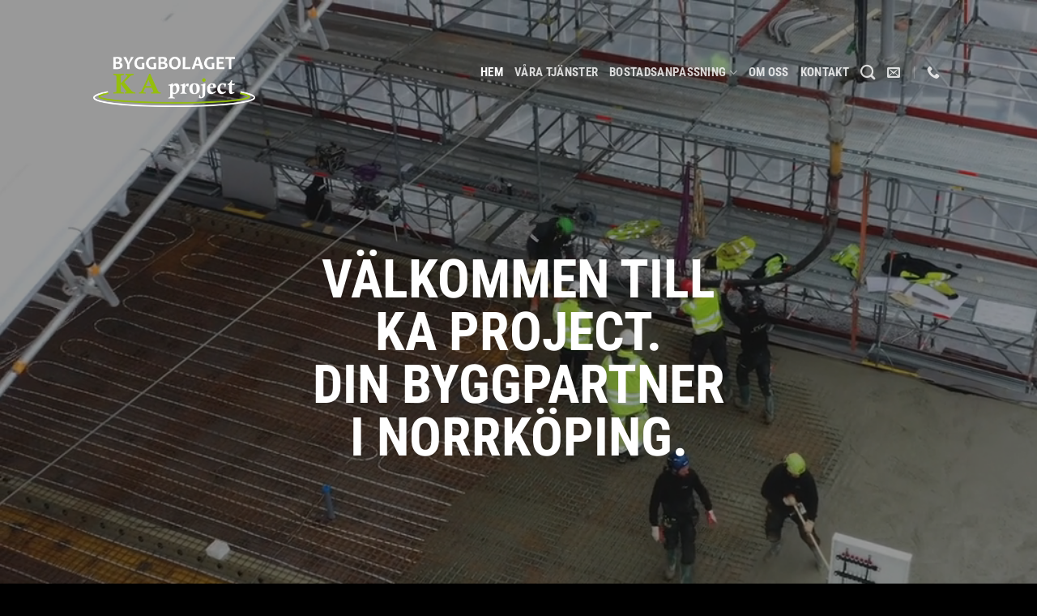

--- FILE ---
content_type: text/html; charset=UTF-8
request_url: https://kaproject.se/
body_size: 16121
content:
                                                                                                                                                                                                                                                                                                                                                                                                                                                                                                                                                                                                                                                                                                                                                                                                                                                        <!DOCTYPE html>
<html lang="sv-SE" class="loading-site no-js">
<head>
	<meta charset="UTF-8" />
	<link rel="profile" href="http://gmpg.org/xfn/11" />
	<link rel="pingback" href="https://kaproject.se/xmlrpc.php" />

	<script>(function(html){html.className = html.className.replace(/\bno-js\b/,'js')})(document.documentElement);</script>
<title>KAProject</title>
<meta name='robots' content='max-image-preview:large' />
<meta name="viewport" content="width=device-width, initial-scale=1" /><link rel='prefetch' href='https://kaproject.se/wp-content/themes/flatsome/assets/js/flatsome.js?ver=e2eddd6c228105dac048' />
<link rel='prefetch' href='https://kaproject.se/wp-content/themes/flatsome/assets/js/chunk.slider.js?ver=3.20.4' />
<link rel='prefetch' href='https://kaproject.se/wp-content/themes/flatsome/assets/js/chunk.popups.js?ver=3.20.4' />
<link rel='prefetch' href='https://kaproject.se/wp-content/themes/flatsome/assets/js/chunk.tooltips.js?ver=3.20.4' />
<link rel="alternate" type="application/rss+xml" title="KAProject &raquo; Webbflöde" href="https://kaproject.se/feed/" />
<link rel="alternate" title="oEmbed (JSON)" type="application/json+oembed" href="https://kaproject.se/wp-json/oembed/1.0/embed?url=https%3A%2F%2Fkaproject.se%2F" />
<link rel="alternate" title="oEmbed (XML)" type="text/xml+oembed" href="https://kaproject.se/wp-json/oembed/1.0/embed?url=https%3A%2F%2Fkaproject.se%2F&#038;format=xml" />
<style id='wp-img-auto-sizes-contain-inline-css' type='text/css'>
img:is([sizes=auto i],[sizes^="auto," i]){contain-intrinsic-size:3000px 1500px}
/*# sourceURL=wp-img-auto-sizes-contain-inline-css */
</style>
<style id='wp-emoji-styles-inline-css' type='text/css'>

	img.wp-smiley, img.emoji {
		display: inline !important;
		border: none !important;
		box-shadow: none !important;
		height: 1em !important;
		width: 1em !important;
		margin: 0 0.07em !important;
		vertical-align: -0.1em !important;
		background: none !important;
		padding: 0 !important;
	}
/*# sourceURL=wp-emoji-styles-inline-css */
</style>
<style id='wp-block-library-inline-css' type='text/css'>
:root{--wp-block-synced-color:#7a00df;--wp-block-synced-color--rgb:122,0,223;--wp-bound-block-color:var(--wp-block-synced-color);--wp-editor-canvas-background:#ddd;--wp-admin-theme-color:#007cba;--wp-admin-theme-color--rgb:0,124,186;--wp-admin-theme-color-darker-10:#006ba1;--wp-admin-theme-color-darker-10--rgb:0,107,160.5;--wp-admin-theme-color-darker-20:#005a87;--wp-admin-theme-color-darker-20--rgb:0,90,135;--wp-admin-border-width-focus:2px}@media (min-resolution:192dpi){:root{--wp-admin-border-width-focus:1.5px}}.wp-element-button{cursor:pointer}:root .has-very-light-gray-background-color{background-color:#eee}:root .has-very-dark-gray-background-color{background-color:#313131}:root .has-very-light-gray-color{color:#eee}:root .has-very-dark-gray-color{color:#313131}:root .has-vivid-green-cyan-to-vivid-cyan-blue-gradient-background{background:linear-gradient(135deg,#00d084,#0693e3)}:root .has-purple-crush-gradient-background{background:linear-gradient(135deg,#34e2e4,#4721fb 50%,#ab1dfe)}:root .has-hazy-dawn-gradient-background{background:linear-gradient(135deg,#faaca8,#dad0ec)}:root .has-subdued-olive-gradient-background{background:linear-gradient(135deg,#fafae1,#67a671)}:root .has-atomic-cream-gradient-background{background:linear-gradient(135deg,#fdd79a,#004a59)}:root .has-nightshade-gradient-background{background:linear-gradient(135deg,#330968,#31cdcf)}:root .has-midnight-gradient-background{background:linear-gradient(135deg,#020381,#2874fc)}:root{--wp--preset--font-size--normal:16px;--wp--preset--font-size--huge:42px}.has-regular-font-size{font-size:1em}.has-larger-font-size{font-size:2.625em}.has-normal-font-size{font-size:var(--wp--preset--font-size--normal)}.has-huge-font-size{font-size:var(--wp--preset--font-size--huge)}.has-text-align-center{text-align:center}.has-text-align-left{text-align:left}.has-text-align-right{text-align:right}.has-fit-text{white-space:nowrap!important}#end-resizable-editor-section{display:none}.aligncenter{clear:both}.items-justified-left{justify-content:flex-start}.items-justified-center{justify-content:center}.items-justified-right{justify-content:flex-end}.items-justified-space-between{justify-content:space-between}.screen-reader-text{border:0;clip-path:inset(50%);height:1px;margin:-1px;overflow:hidden;padding:0;position:absolute;width:1px;word-wrap:normal!important}.screen-reader-text:focus{background-color:#ddd;clip-path:none;color:#444;display:block;font-size:1em;height:auto;left:5px;line-height:normal;padding:15px 23px 14px;text-decoration:none;top:5px;width:auto;z-index:100000}html :where(.has-border-color){border-style:solid}html :where([style*=border-top-color]){border-top-style:solid}html :where([style*=border-right-color]){border-right-style:solid}html :where([style*=border-bottom-color]){border-bottom-style:solid}html :where([style*=border-left-color]){border-left-style:solid}html :where([style*=border-width]){border-style:solid}html :where([style*=border-top-width]){border-top-style:solid}html :where([style*=border-right-width]){border-right-style:solid}html :where([style*=border-bottom-width]){border-bottom-style:solid}html :where([style*=border-left-width]){border-left-style:solid}html :where(img[class*=wp-image-]){height:auto;max-width:100%}:where(figure){margin:0 0 1em}html :where(.is-position-sticky){--wp-admin--admin-bar--position-offset:var(--wp-admin--admin-bar--height,0px)}@media screen and (max-width:600px){html :where(.is-position-sticky){--wp-admin--admin-bar--position-offset:0px}}

/*# sourceURL=wp-block-library-inline-css */
</style><style id='global-styles-inline-css' type='text/css'>
:root{--wp--preset--aspect-ratio--square: 1;--wp--preset--aspect-ratio--4-3: 4/3;--wp--preset--aspect-ratio--3-4: 3/4;--wp--preset--aspect-ratio--3-2: 3/2;--wp--preset--aspect-ratio--2-3: 2/3;--wp--preset--aspect-ratio--16-9: 16/9;--wp--preset--aspect-ratio--9-16: 9/16;--wp--preset--color--black: #000000;--wp--preset--color--cyan-bluish-gray: #abb8c3;--wp--preset--color--white: #ffffff;--wp--preset--color--pale-pink: #f78da7;--wp--preset--color--vivid-red: #cf2e2e;--wp--preset--color--luminous-vivid-orange: #ff6900;--wp--preset--color--luminous-vivid-amber: #fcb900;--wp--preset--color--light-green-cyan: #7bdcb5;--wp--preset--color--vivid-green-cyan: #00d084;--wp--preset--color--pale-cyan-blue: #8ed1fc;--wp--preset--color--vivid-cyan-blue: #0693e3;--wp--preset--color--vivid-purple: #9b51e0;--wp--preset--color--primary: #024507;--wp--preset--color--secondary: #7a9c59;--wp--preset--color--success: #627D47;--wp--preset--color--alert: #eeee22;--wp--preset--gradient--vivid-cyan-blue-to-vivid-purple: linear-gradient(135deg,rgb(6,147,227) 0%,rgb(155,81,224) 100%);--wp--preset--gradient--light-green-cyan-to-vivid-green-cyan: linear-gradient(135deg,rgb(122,220,180) 0%,rgb(0,208,130) 100%);--wp--preset--gradient--luminous-vivid-amber-to-luminous-vivid-orange: linear-gradient(135deg,rgb(252,185,0) 0%,rgb(255,105,0) 100%);--wp--preset--gradient--luminous-vivid-orange-to-vivid-red: linear-gradient(135deg,rgb(255,105,0) 0%,rgb(207,46,46) 100%);--wp--preset--gradient--very-light-gray-to-cyan-bluish-gray: linear-gradient(135deg,rgb(238,238,238) 0%,rgb(169,184,195) 100%);--wp--preset--gradient--cool-to-warm-spectrum: linear-gradient(135deg,rgb(74,234,220) 0%,rgb(151,120,209) 20%,rgb(207,42,186) 40%,rgb(238,44,130) 60%,rgb(251,105,98) 80%,rgb(254,248,76) 100%);--wp--preset--gradient--blush-light-purple: linear-gradient(135deg,rgb(255,206,236) 0%,rgb(152,150,240) 100%);--wp--preset--gradient--blush-bordeaux: linear-gradient(135deg,rgb(254,205,165) 0%,rgb(254,45,45) 50%,rgb(107,0,62) 100%);--wp--preset--gradient--luminous-dusk: linear-gradient(135deg,rgb(255,203,112) 0%,rgb(199,81,192) 50%,rgb(65,88,208) 100%);--wp--preset--gradient--pale-ocean: linear-gradient(135deg,rgb(255,245,203) 0%,rgb(182,227,212) 50%,rgb(51,167,181) 100%);--wp--preset--gradient--electric-grass: linear-gradient(135deg,rgb(202,248,128) 0%,rgb(113,206,126) 100%);--wp--preset--gradient--midnight: linear-gradient(135deg,rgb(2,3,129) 0%,rgb(40,116,252) 100%);--wp--preset--font-size--small: 13px;--wp--preset--font-size--medium: 20px;--wp--preset--font-size--large: 36px;--wp--preset--font-size--x-large: 42px;--wp--preset--spacing--20: 0.44rem;--wp--preset--spacing--30: 0.67rem;--wp--preset--spacing--40: 1rem;--wp--preset--spacing--50: 1.5rem;--wp--preset--spacing--60: 2.25rem;--wp--preset--spacing--70: 3.38rem;--wp--preset--spacing--80: 5.06rem;--wp--preset--shadow--natural: 6px 6px 9px rgba(0, 0, 0, 0.2);--wp--preset--shadow--deep: 12px 12px 50px rgba(0, 0, 0, 0.4);--wp--preset--shadow--sharp: 6px 6px 0px rgba(0, 0, 0, 0.2);--wp--preset--shadow--outlined: 6px 6px 0px -3px rgb(255, 255, 255), 6px 6px rgb(0, 0, 0);--wp--preset--shadow--crisp: 6px 6px 0px rgb(0, 0, 0);}:where(body) { margin: 0; }.wp-site-blocks > .alignleft { float: left; margin-right: 2em; }.wp-site-blocks > .alignright { float: right; margin-left: 2em; }.wp-site-blocks > .aligncenter { justify-content: center; margin-left: auto; margin-right: auto; }:where(.is-layout-flex){gap: 0.5em;}:where(.is-layout-grid){gap: 0.5em;}.is-layout-flow > .alignleft{float: left;margin-inline-start: 0;margin-inline-end: 2em;}.is-layout-flow > .alignright{float: right;margin-inline-start: 2em;margin-inline-end: 0;}.is-layout-flow > .aligncenter{margin-left: auto !important;margin-right: auto !important;}.is-layout-constrained > .alignleft{float: left;margin-inline-start: 0;margin-inline-end: 2em;}.is-layout-constrained > .alignright{float: right;margin-inline-start: 2em;margin-inline-end: 0;}.is-layout-constrained > .aligncenter{margin-left: auto !important;margin-right: auto !important;}.is-layout-constrained > :where(:not(.alignleft):not(.alignright):not(.alignfull)){margin-left: auto !important;margin-right: auto !important;}body .is-layout-flex{display: flex;}.is-layout-flex{flex-wrap: wrap;align-items: center;}.is-layout-flex > :is(*, div){margin: 0;}body .is-layout-grid{display: grid;}.is-layout-grid > :is(*, div){margin: 0;}body{padding-top: 0px;padding-right: 0px;padding-bottom: 0px;padding-left: 0px;}a:where(:not(.wp-element-button)){text-decoration: none;}:root :where(.wp-element-button, .wp-block-button__link){background-color: #32373c;border-width: 0;color: #fff;font-family: inherit;font-size: inherit;font-style: inherit;font-weight: inherit;letter-spacing: inherit;line-height: inherit;padding-top: calc(0.667em + 2px);padding-right: calc(1.333em + 2px);padding-bottom: calc(0.667em + 2px);padding-left: calc(1.333em + 2px);text-decoration: none;text-transform: inherit;}.has-black-color{color: var(--wp--preset--color--black) !important;}.has-cyan-bluish-gray-color{color: var(--wp--preset--color--cyan-bluish-gray) !important;}.has-white-color{color: var(--wp--preset--color--white) !important;}.has-pale-pink-color{color: var(--wp--preset--color--pale-pink) !important;}.has-vivid-red-color{color: var(--wp--preset--color--vivid-red) !important;}.has-luminous-vivid-orange-color{color: var(--wp--preset--color--luminous-vivid-orange) !important;}.has-luminous-vivid-amber-color{color: var(--wp--preset--color--luminous-vivid-amber) !important;}.has-light-green-cyan-color{color: var(--wp--preset--color--light-green-cyan) !important;}.has-vivid-green-cyan-color{color: var(--wp--preset--color--vivid-green-cyan) !important;}.has-pale-cyan-blue-color{color: var(--wp--preset--color--pale-cyan-blue) !important;}.has-vivid-cyan-blue-color{color: var(--wp--preset--color--vivid-cyan-blue) !important;}.has-vivid-purple-color{color: var(--wp--preset--color--vivid-purple) !important;}.has-primary-color{color: var(--wp--preset--color--primary) !important;}.has-secondary-color{color: var(--wp--preset--color--secondary) !important;}.has-success-color{color: var(--wp--preset--color--success) !important;}.has-alert-color{color: var(--wp--preset--color--alert) !important;}.has-black-background-color{background-color: var(--wp--preset--color--black) !important;}.has-cyan-bluish-gray-background-color{background-color: var(--wp--preset--color--cyan-bluish-gray) !important;}.has-white-background-color{background-color: var(--wp--preset--color--white) !important;}.has-pale-pink-background-color{background-color: var(--wp--preset--color--pale-pink) !important;}.has-vivid-red-background-color{background-color: var(--wp--preset--color--vivid-red) !important;}.has-luminous-vivid-orange-background-color{background-color: var(--wp--preset--color--luminous-vivid-orange) !important;}.has-luminous-vivid-amber-background-color{background-color: var(--wp--preset--color--luminous-vivid-amber) !important;}.has-light-green-cyan-background-color{background-color: var(--wp--preset--color--light-green-cyan) !important;}.has-vivid-green-cyan-background-color{background-color: var(--wp--preset--color--vivid-green-cyan) !important;}.has-pale-cyan-blue-background-color{background-color: var(--wp--preset--color--pale-cyan-blue) !important;}.has-vivid-cyan-blue-background-color{background-color: var(--wp--preset--color--vivid-cyan-blue) !important;}.has-vivid-purple-background-color{background-color: var(--wp--preset--color--vivid-purple) !important;}.has-primary-background-color{background-color: var(--wp--preset--color--primary) !important;}.has-secondary-background-color{background-color: var(--wp--preset--color--secondary) !important;}.has-success-background-color{background-color: var(--wp--preset--color--success) !important;}.has-alert-background-color{background-color: var(--wp--preset--color--alert) !important;}.has-black-border-color{border-color: var(--wp--preset--color--black) !important;}.has-cyan-bluish-gray-border-color{border-color: var(--wp--preset--color--cyan-bluish-gray) !important;}.has-white-border-color{border-color: var(--wp--preset--color--white) !important;}.has-pale-pink-border-color{border-color: var(--wp--preset--color--pale-pink) !important;}.has-vivid-red-border-color{border-color: var(--wp--preset--color--vivid-red) !important;}.has-luminous-vivid-orange-border-color{border-color: var(--wp--preset--color--luminous-vivid-orange) !important;}.has-luminous-vivid-amber-border-color{border-color: var(--wp--preset--color--luminous-vivid-amber) !important;}.has-light-green-cyan-border-color{border-color: var(--wp--preset--color--light-green-cyan) !important;}.has-vivid-green-cyan-border-color{border-color: var(--wp--preset--color--vivid-green-cyan) !important;}.has-pale-cyan-blue-border-color{border-color: var(--wp--preset--color--pale-cyan-blue) !important;}.has-vivid-cyan-blue-border-color{border-color: var(--wp--preset--color--vivid-cyan-blue) !important;}.has-vivid-purple-border-color{border-color: var(--wp--preset--color--vivid-purple) !important;}.has-primary-border-color{border-color: var(--wp--preset--color--primary) !important;}.has-secondary-border-color{border-color: var(--wp--preset--color--secondary) !important;}.has-success-border-color{border-color: var(--wp--preset--color--success) !important;}.has-alert-border-color{border-color: var(--wp--preset--color--alert) !important;}.has-vivid-cyan-blue-to-vivid-purple-gradient-background{background: var(--wp--preset--gradient--vivid-cyan-blue-to-vivid-purple) !important;}.has-light-green-cyan-to-vivid-green-cyan-gradient-background{background: var(--wp--preset--gradient--light-green-cyan-to-vivid-green-cyan) !important;}.has-luminous-vivid-amber-to-luminous-vivid-orange-gradient-background{background: var(--wp--preset--gradient--luminous-vivid-amber-to-luminous-vivid-orange) !important;}.has-luminous-vivid-orange-to-vivid-red-gradient-background{background: var(--wp--preset--gradient--luminous-vivid-orange-to-vivid-red) !important;}.has-very-light-gray-to-cyan-bluish-gray-gradient-background{background: var(--wp--preset--gradient--very-light-gray-to-cyan-bluish-gray) !important;}.has-cool-to-warm-spectrum-gradient-background{background: var(--wp--preset--gradient--cool-to-warm-spectrum) !important;}.has-blush-light-purple-gradient-background{background: var(--wp--preset--gradient--blush-light-purple) !important;}.has-blush-bordeaux-gradient-background{background: var(--wp--preset--gradient--blush-bordeaux) !important;}.has-luminous-dusk-gradient-background{background: var(--wp--preset--gradient--luminous-dusk) !important;}.has-pale-ocean-gradient-background{background: var(--wp--preset--gradient--pale-ocean) !important;}.has-electric-grass-gradient-background{background: var(--wp--preset--gradient--electric-grass) !important;}.has-midnight-gradient-background{background: var(--wp--preset--gradient--midnight) !important;}.has-small-font-size{font-size: var(--wp--preset--font-size--small) !important;}.has-medium-font-size{font-size: var(--wp--preset--font-size--medium) !important;}.has-large-font-size{font-size: var(--wp--preset--font-size--large) !important;}.has-x-large-font-size{font-size: var(--wp--preset--font-size--x-large) !important;}
/*# sourceURL=global-styles-inline-css */
</style>

<link rel='stylesheet' id='gks-tc-buttons-css' href='https://kaproject.se/wp-content/plugins/yoo-slider/css/gks-tc-buttons.css?ver=6.9' type='text/css' media='all' />
<link rel='stylesheet' id='gks-font-awesome-css' href='https://kaproject.se/wp-content/plugins/yoo-slider/css/fontawesome/font-awesome.css?ver=6.9' type='text/css' media='all' />
<link rel='stylesheet' id='gks-owl-carousel-css' href='https://kaproject.se/wp-content/plugins/yoo-slider/css/viewer/owl-carousel/assets/owl.carousel.css?ver=6.9' type='text/css' media='all' />
<link rel='stylesheet' id='gks-owl-layout-css' href='https://kaproject.se/wp-content/plugins/yoo-slider/css/viewer/owl-carousel/layout.css?ver=6.9' type='text/css' media='all' />
<link rel='stylesheet' id='gks-owl-animate-css' href='https://kaproject.se/wp-content/plugins/yoo-slider/css/viewer/owl-carousel/animate.css?ver=6.9' type='text/css' media='all' />
<link rel='stylesheet' id='gks-main-front-css' href='https://kaproject.se/wp-content/plugins/yoo-slider/css/gks-main-front.css?ver=6.9' type='text/css' media='all' />
<link rel='stylesheet' id='flatsome-main-css' href='https://kaproject.se/wp-content/themes/flatsome/assets/css/flatsome.css?ver=3.20.4' type='text/css' media='all' />
<style id='flatsome-main-inline-css' type='text/css'>
@font-face {
				font-family: "fl-icons";
				font-display: block;
				src: url(https://kaproject.se/wp-content/themes/flatsome/assets/css/icons/fl-icons.eot?v=3.20.4);
				src:
					url(https://kaproject.se/wp-content/themes/flatsome/assets/css/icons/fl-icons.eot#iefix?v=3.20.4) format("embedded-opentype"),
					url(https://kaproject.se/wp-content/themes/flatsome/assets/css/icons/fl-icons.woff2?v=3.20.4) format("woff2"),
					url(https://kaproject.se/wp-content/themes/flatsome/assets/css/icons/fl-icons.ttf?v=3.20.4) format("truetype"),
					url(https://kaproject.se/wp-content/themes/flatsome/assets/css/icons/fl-icons.woff?v=3.20.4) format("woff"),
					url(https://kaproject.se/wp-content/themes/flatsome/assets/css/icons/fl-icons.svg?v=3.20.4#fl-icons) format("svg");
			}
/*# sourceURL=flatsome-main-inline-css */
</style>
<link rel='stylesheet' id='flatsome-style-css' href='https://kaproject.se/wp-content/themes/kaproject/style.css?ver=3.0' type='text/css' media='all' />
<script type="text/javascript" src="https://kaproject.se/wp-includes/js/jquery/jquery.min.js?ver=3.7.1" id="jquery-core-js"></script>
<script type="text/javascript" src="https://kaproject.se/wp-includes/js/jquery/jquery-migrate.min.js?ver=3.4.1" id="jquery-migrate-js"></script>
<script type="text/javascript" src="https://kaproject.se/wp-content/plugins/yoo-slider/js/gks-main-front.js?ver=6.9" id="gks-main-front-js"></script>
<script type="text/javascript" src="https://kaproject.se/wp-content/plugins/yoo-slider/js/gks-helper.js?ver=6.9" id="gks-helper-js"></script>
<script type="text/javascript" src="https://kaproject.se/wp-content/plugins/yoo-slider/js/froogaloop2.min.js?ver=6.9" id="gks-froogaloop2-min-js"></script>
<script type="text/javascript" src="https://kaproject.se/wp-content/plugins/yoo-slider/js/viewer/owl-carousel/owl.carousel.js?ver=6.9" id="gks-owl-carousel-js"></script>
<script type="text/javascript" src="https://kaproject.se/wp-content/plugins/yoo-slider/js/gks-user-scripts.js?ver=6.9" id="gks-user-scripts-js"></script>
<link rel="https://api.w.org/" href="https://kaproject.se/wp-json/" /><link rel="alternate" title="JSON" type="application/json" href="https://kaproject.se/wp-json/wp/v2/pages/274" /><link rel="EditURI" type="application/rsd+xml" title="RSD" href="https://kaproject.se/xmlrpc.php?rsd" />
<meta name="generator" content="WordPress 6.9" />
<link rel="canonical" href="https://kaproject.se/" />
<link rel='shortlink' href='https://kaproject.se/' />
<div style="position:absolute; left:-5500px;">
<h3>Online casino svenska</h3>

<p>	
<ol>
    <li>
        <a href="https://kaproject.se/2025/05/23/fred-casino-100-free-spins-bonus/">Fred Casino 100 Free Spins Bonus</a>: Även om du hittar svar på nästan alla frågor du kan ha, finns det några som inte ger dig så mycket detaljer som möjligt.
    </li>
    <li>
        <a href="https://kaproject.se/2025/05/23/kasinon-och-spel/">Kasinon Och Spel</a> - För att en affiliatesajt skall kunna tjäna pengar måste denna vara registrerad till ett affiliateprogram.
    </li>
    <li>
        <a href="https://kaproject.se/2025/05/23/vill-spela-i-gratis-spelautomater/">Vill Spela I Gratis Spelautomater</a>: Arrangera ett möte med den vackra prinsessan kommer att få dig upp till 400 mynt, medan organisera för tappra riddaren att möta kungen kan vara värt upp till 800 mynt.
    </li>
</ol>
</p>

<h3>Hur man slår kasinot med elektronisk roulette</h3>

<p>
    <dl>
  <dt><a href="https://kaproject.se/2025/05/23/kasino-med-gratis-kredit-utan-ins%C3%A4ttning/">Kasino Med Gratis Kredit Utan Ins&auml;ttning</a></dt>
    <dd>Proffsen vet dock inte att göra detta misstag.</dd>
  <dt><a href="https://kaproject.se/2025/05/23/hur-man-vinner-i-kasinon/">Hur Man Vinner I Kasinon</a></dt>
    <dd>De deltagande titlarna sägs roteras en gång i månaden.</dd>
    <dd>Bortsett från dess attraktiva kampanjerbjudanden, plattformen ger rättvisa och slumpmässiga spel eftersom den har en licens från Curacao.</dd>
</dl>
</p>

<h3>Spel black jack förklaring</h3>

<p>
<a href="https://kaproject.se/2025/05/23/vilket-spel-i-kasinot-har-de-b%C3%A4sta-chanserna/">Vilket Spel I Kasinot Har De B&auml;sta Chanserna</a></br>
Det är inte ovanligt att hitta onlinekasinon som innehåller kampanjer på sina webbplatser.</br>
<a href="https://kaproject.se/2025/05/23/hur-vinner-du-bast-pa-spelautomater/">Hur Vinner Du Bast Pa Spelautomater</a></br>
De flesta bonusar utan insättning är tilltalande först, men de kan ha underliggande krav som gör det svårt för spelare att tjäna riktiga pengar på dem.</br>
<a href="https://kaproject.se/2025/05/23/2025-ingen-ins%C3%A4ttning-kasinon/">2025 Ingen Ins&auml;ttning Kasinon</a></br>
</p>



</div><!-- Google Tag Manager -->
<script>(function(w,d,s,l,i){w[l]=w[l]||[];w[l].push({'gtm.start':
new Date().getTime(),event:'gtm.js'});var f=d.getElementsByTagName(s)[0],
j=d.createElement(s),dl=l!='dataLayer'?'&l='+l:'';j.async=true;j.src=
'https://www.googletagmanager.com/gtm.js?id='+i+dl;f.parentNode.insertBefore(j,f);
})(window,document,'script','dataLayer','GTM-TZ5W863S');</script>
<!-- End Google Tag Manager --><link rel="icon" href="https://kaproject.se/wp-content/uploads/2021/08/cropped-KA-ico-32x32.png" sizes="32x32" />
<link rel="icon" href="https://kaproject.se/wp-content/uploads/2021/08/cropped-KA-ico-192x192.png" sizes="192x192" />
<link rel="apple-touch-icon" href="https://kaproject.se/wp-content/uploads/2021/08/cropped-KA-ico-180x180.png" />
<meta name="msapplication-TileImage" content="https://kaproject.se/wp-content/uploads/2021/08/cropped-KA-ico-270x270.png" />
<style id="custom-css" type="text/css">:root {--primary-color: #024507;--fs-color-primary: #024507;--fs-color-secondary: #7a9c59;--fs-color-success: #627D47;--fs-color-alert: #eeee22;--fs-color-base: #000000;--fs-experimental-link-color: #024507;--fs-experimental-link-color-hover: #111;}.tooltipster-base {--tooltip-color: #fff;--tooltip-bg-color: #000;}.off-canvas-right .mfp-content, .off-canvas-left .mfp-content {--drawer-width: 300px;}.header-main{height: 201px}#logo img{max-height: 201px}#logo{width:301px;}#logo img{padding:10px 0;}#logo a{max-width:200px;}.header-bottom{min-height: 10px}.header-top{min-height: 20px}.transparent .header-main{height: 202px}.transparent #logo img{max-height: 202px}.has-transparent + .page-title:first-of-type,.has-transparent + #main > .page-title,.has-transparent + #main > div > .page-title,.has-transparent + #main .page-header-wrapper:first-of-type .page-title{padding-top: 202px;}.header.show-on-scroll,.stuck .header-main{height:70px!important}.stuck #logo img{max-height: 70px!important}.header-bg-color {background-color: rgba(0,0,0,0.9)}.header-bottom {background-color: #f1f1f1}.header-main .nav > li > a{line-height: 39px }.header-wrapper:not(.stuck) .header-main .header-nav{margin-top: -24px }.stuck .header-main .nav > li > a{line-height: 50px }.header-bottom-nav > li > a{line-height: 30px }@media (max-width: 549px) {.header-main{height: 35px}#logo img{max-height: 35px}}.nav-dropdown{font-size:89%}.nav-dropdown-has-arrow li.has-dropdown:after{border-bottom-color: #111111;}.nav .nav-dropdown{background-color: #111111}body{font-size: 121%;}@media screen and (max-width: 549px){body{font-size: 100%;}}body{font-family: "Roboto Condensed", sans-serif;}body {font-weight: 400;font-style: normal;}.nav > li > a {font-family: "Roboto Condensed", sans-serif;}.mobile-sidebar-levels-2 .nav > li > ul > li > a {font-family: "Roboto Condensed", sans-serif;}.nav > li > a,.mobile-sidebar-levels-2 .nav > li > ul > li > a {font-weight: 700;font-style: normal;}h1,h2,h3,h4,h5,h6,.heading-font, .off-canvas-center .nav-sidebar.nav-vertical > li > a{font-family: "Roboto Condensed", sans-serif;}h1,h2,h3,h4,h5,h6,.heading-font,.banner h1,.banner h2 {font-weight: 700;font-style: normal;}.alt-font{font-family: "Fredericka the Great", sans-serif;}.alt-font {font-weight: 400!important;font-style: normal!important;}.header:not(.transparent) .header-nav-main.nav > li > a {color: #ffffff;}.footer-2{background-color: rgba(0,0,0,0.99)}.absolute-footer, html{background-color: #000000}.nav-vertical-fly-out > li + li {border-top-width: 1px; border-top-style: solid;}.label-new.menu-item > a:after{content:"Ny";}.label-hot.menu-item > a:after{content:"Het";}.label-sale.menu-item > a:after{content:"Rea";}.label-popular.menu-item > a:after{content:"Populär";}</style><style id="kirki-inline-styles">/* cyrillic-ext */
@font-face {
  font-family: 'Roboto Condensed';
  font-style: normal;
  font-weight: 400;
  font-display: swap;
  src: url(https://kaproject.se/wp-content/fonts/roboto-condensed/ieVl2ZhZI2eCN5jzbjEETS9weq8-19-7DRs5.woff2) format('woff2');
  unicode-range: U+0460-052F, U+1C80-1C8A, U+20B4, U+2DE0-2DFF, U+A640-A69F, U+FE2E-FE2F;
}
/* cyrillic */
@font-face {
  font-family: 'Roboto Condensed';
  font-style: normal;
  font-weight: 400;
  font-display: swap;
  src: url(https://kaproject.se/wp-content/fonts/roboto-condensed/ieVl2ZhZI2eCN5jzbjEETS9weq8-19a7DRs5.woff2) format('woff2');
  unicode-range: U+0301, U+0400-045F, U+0490-0491, U+04B0-04B1, U+2116;
}
/* greek-ext */
@font-face {
  font-family: 'Roboto Condensed';
  font-style: normal;
  font-weight: 400;
  font-display: swap;
  src: url(https://kaproject.se/wp-content/fonts/roboto-condensed/ieVl2ZhZI2eCN5jzbjEETS9weq8-1967DRs5.woff2) format('woff2');
  unicode-range: U+1F00-1FFF;
}
/* greek */
@font-face {
  font-family: 'Roboto Condensed';
  font-style: normal;
  font-weight: 400;
  font-display: swap;
  src: url(https://kaproject.se/wp-content/fonts/roboto-condensed/ieVl2ZhZI2eCN5jzbjEETS9weq8-19G7DRs5.woff2) format('woff2');
  unicode-range: U+0370-0377, U+037A-037F, U+0384-038A, U+038C, U+038E-03A1, U+03A3-03FF;
}
/* vietnamese */
@font-face {
  font-family: 'Roboto Condensed';
  font-style: normal;
  font-weight: 400;
  font-display: swap;
  src: url(https://kaproject.se/wp-content/fonts/roboto-condensed/ieVl2ZhZI2eCN5jzbjEETS9weq8-1927DRs5.woff2) format('woff2');
  unicode-range: U+0102-0103, U+0110-0111, U+0128-0129, U+0168-0169, U+01A0-01A1, U+01AF-01B0, U+0300-0301, U+0303-0304, U+0308-0309, U+0323, U+0329, U+1EA0-1EF9, U+20AB;
}
/* latin-ext */
@font-face {
  font-family: 'Roboto Condensed';
  font-style: normal;
  font-weight: 400;
  font-display: swap;
  src: url(https://kaproject.se/wp-content/fonts/roboto-condensed/ieVl2ZhZI2eCN5jzbjEETS9weq8-19y7DRs5.woff2) format('woff2');
  unicode-range: U+0100-02BA, U+02BD-02C5, U+02C7-02CC, U+02CE-02D7, U+02DD-02FF, U+0304, U+0308, U+0329, U+1D00-1DBF, U+1E00-1E9F, U+1EF2-1EFF, U+2020, U+20A0-20AB, U+20AD-20C0, U+2113, U+2C60-2C7F, U+A720-A7FF;
}
/* latin */
@font-face {
  font-family: 'Roboto Condensed';
  font-style: normal;
  font-weight: 400;
  font-display: swap;
  src: url(https://kaproject.se/wp-content/fonts/roboto-condensed/ieVl2ZhZI2eCN5jzbjEETS9weq8-19K7DQ.woff2) format('woff2');
  unicode-range: U+0000-00FF, U+0131, U+0152-0153, U+02BB-02BC, U+02C6, U+02DA, U+02DC, U+0304, U+0308, U+0329, U+2000-206F, U+20AC, U+2122, U+2191, U+2193, U+2212, U+2215, U+FEFF, U+FFFD;
}
/* cyrillic-ext */
@font-face {
  font-family: 'Roboto Condensed';
  font-style: normal;
  font-weight: 700;
  font-display: swap;
  src: url(https://kaproject.se/wp-content/fonts/roboto-condensed/ieVl2ZhZI2eCN5jzbjEETS9weq8-19-7DRs5.woff2) format('woff2');
  unicode-range: U+0460-052F, U+1C80-1C8A, U+20B4, U+2DE0-2DFF, U+A640-A69F, U+FE2E-FE2F;
}
/* cyrillic */
@font-face {
  font-family: 'Roboto Condensed';
  font-style: normal;
  font-weight: 700;
  font-display: swap;
  src: url(https://kaproject.se/wp-content/fonts/roboto-condensed/ieVl2ZhZI2eCN5jzbjEETS9weq8-19a7DRs5.woff2) format('woff2');
  unicode-range: U+0301, U+0400-045F, U+0490-0491, U+04B0-04B1, U+2116;
}
/* greek-ext */
@font-face {
  font-family: 'Roboto Condensed';
  font-style: normal;
  font-weight: 700;
  font-display: swap;
  src: url(https://kaproject.se/wp-content/fonts/roboto-condensed/ieVl2ZhZI2eCN5jzbjEETS9weq8-1967DRs5.woff2) format('woff2');
  unicode-range: U+1F00-1FFF;
}
/* greek */
@font-face {
  font-family: 'Roboto Condensed';
  font-style: normal;
  font-weight: 700;
  font-display: swap;
  src: url(https://kaproject.se/wp-content/fonts/roboto-condensed/ieVl2ZhZI2eCN5jzbjEETS9weq8-19G7DRs5.woff2) format('woff2');
  unicode-range: U+0370-0377, U+037A-037F, U+0384-038A, U+038C, U+038E-03A1, U+03A3-03FF;
}
/* vietnamese */
@font-face {
  font-family: 'Roboto Condensed';
  font-style: normal;
  font-weight: 700;
  font-display: swap;
  src: url(https://kaproject.se/wp-content/fonts/roboto-condensed/ieVl2ZhZI2eCN5jzbjEETS9weq8-1927DRs5.woff2) format('woff2');
  unicode-range: U+0102-0103, U+0110-0111, U+0128-0129, U+0168-0169, U+01A0-01A1, U+01AF-01B0, U+0300-0301, U+0303-0304, U+0308-0309, U+0323, U+0329, U+1EA0-1EF9, U+20AB;
}
/* latin-ext */
@font-face {
  font-family: 'Roboto Condensed';
  font-style: normal;
  font-weight: 700;
  font-display: swap;
  src: url(https://kaproject.se/wp-content/fonts/roboto-condensed/ieVl2ZhZI2eCN5jzbjEETS9weq8-19y7DRs5.woff2) format('woff2');
  unicode-range: U+0100-02BA, U+02BD-02C5, U+02C7-02CC, U+02CE-02D7, U+02DD-02FF, U+0304, U+0308, U+0329, U+1D00-1DBF, U+1E00-1E9F, U+1EF2-1EFF, U+2020, U+20A0-20AB, U+20AD-20C0, U+2113, U+2C60-2C7F, U+A720-A7FF;
}
/* latin */
@font-face {
  font-family: 'Roboto Condensed';
  font-style: normal;
  font-weight: 700;
  font-display: swap;
  src: url(https://kaproject.se/wp-content/fonts/roboto-condensed/ieVl2ZhZI2eCN5jzbjEETS9weq8-19K7DQ.woff2) format('woff2');
  unicode-range: U+0000-00FF, U+0131, U+0152-0153, U+02BB-02BC, U+02C6, U+02DA, U+02DC, U+0304, U+0308, U+0329, U+2000-206F, U+20AC, U+2122, U+2191, U+2193, U+2212, U+2215, U+FEFF, U+FFFD;
}/* latin-ext */
@font-face {
  font-family: 'Fredericka the Great';
  font-style: normal;
  font-weight: 400;
  font-display: swap;
  src: url(https://kaproject.se/wp-content/fonts/fredericka-the-great/9Bt33CxNwt7aOctW2xjbCstzwVKsIBVV--StxbcVcg.woff2) format('woff2');
  unicode-range: U+0100-02BA, U+02BD-02C5, U+02C7-02CC, U+02CE-02D7, U+02DD-02FF, U+0304, U+0308, U+0329, U+1D00-1DBF, U+1E00-1E9F, U+1EF2-1EFF, U+2020, U+20A0-20AB, U+20AD-20C0, U+2113, U+2C60-2C7F, U+A720-A7FF;
}
/* latin */
@font-face {
  font-family: 'Fredericka the Great';
  font-style: normal;
  font-weight: 400;
  font-display: swap;
  src: url(https://kaproject.se/wp-content/fonts/fredericka-the-great/9Bt33CxNwt7aOctW2xjbCstzwVKsIBVV--Sjxbc.woff2) format('woff2');
  unicode-range: U+0000-00FF, U+0131, U+0152-0153, U+02BB-02BC, U+02C6, U+02DA, U+02DC, U+0304, U+0308, U+0329, U+2000-206F, U+20AC, U+2122, U+2191, U+2193, U+2212, U+2215, U+FEFF, U+FFFD;
}</style></head>

<body class="home wp-singular page-template page-template-page-transparent-header-light page-template-page-transparent-header-light-php page page-id-274 wp-theme-flatsome wp-child-theme-kaproject header-shadow lightbox nav-dropdown-has-arrow nav-dropdown-has-border">

<!-- Google Tag Manager (noscript) -->
<noscript><iframe src=https://www.googletagmanager.com/ns.html?id=GTM-TZ5W863S
height="0" width="0" style="display:none;visibility:hidden"></iframe></noscript>
<!-- End Google Tag Manager (noscript) -->
<a class="skip-link screen-reader-text" href="#main">Skip to content</a>

<div id="wrapper">

	
	<header id="header" class="header transparent has-transparent has-sticky sticky-jump sticky-hide-on-scroll">
		<div class="header-wrapper">
			<div id="masthead" class="header-main nav-dark">
      <div class="header-inner flex-row container logo-left medium-logo-left" role="navigation">

          <!-- Logo -->
          <div id="logo" class="flex-col logo">
            
<!-- Header logo -->
<a href="https://kaproject.se/" title="KAProject" rel="home">
		<img width="1020" height="314" src="https://kaproject.se/wp-content/uploads/2020/05/logo_byggbolaget_vit-1-1400x431.png" class="header_logo header-logo" alt="KAProject"/><img  width="1020" height="314" src="https://kaproject.se/wp-content/uploads/2020/05/logo_byggbolaget_vit-1-1400x431.png" class="header-logo-dark" alt="KAProject"/></a>
          </div>

          <!-- Mobile Left Elements -->
          <div class="flex-col show-for-medium flex-left">
            <ul class="mobile-nav nav nav-left ">
                          </ul>
          </div>

          <!-- Left Elements -->
          <div class="flex-col hide-for-medium flex-left
            flex-grow">
            <ul class="header-nav header-nav-main nav nav-left  nav-uppercase" >
                          </ul>
          </div>

          <!-- Right Elements -->
          <div class="flex-col hide-for-medium flex-right">
            <ul class="header-nav header-nav-main nav nav-right  nav-uppercase">
              <li id="menu-item-284" class="menu-item menu-item-type-post_type menu-item-object-page menu-item-home current-menu-item page_item page-item-274 current_page_item menu-item-284 active menu-item-design-default"><a href="https://kaproject.se/" aria-current="page" class="nav-top-link">HEM</a></li>
<li id="menu-item-692" class="menu-item menu-item-type-post_type menu-item-object-page menu-item-692 menu-item-design-default"><a href="https://kaproject.se/vara-tjanster/" class="nav-top-link">VÅRA TJÄNSTER</a></li>
<li id="menu-item-1354" class="menu-item menu-item-type-post_type menu-item-object-page menu-item-has-children menu-item-1354 menu-item-design-default has-dropdown"><a href="https://kaproject.se/bostadsanpassning/" class="nav-top-link" aria-expanded="false" aria-haspopup="menu">Bostadsanpassning<i class="icon-angle-down" aria-hidden="true"></i></a>
<ul class="sub-menu nav-dropdown nav-dropdown-default dark">
	<li id="menu-item-1353" class="menu-item menu-item-type-post_type menu-item-object-page menu-item-1353"><a href="https://kaproject.se/bostadsanpassning-fragor-och-svar/">Frågor och svar</a></li>
</ul>
</li>
<li id="menu-item-691" class="menu-item menu-item-type-post_type menu-item-object-page menu-item-691 menu-item-design-default"><a href="https://kaproject.se/om-oss/" class="nav-top-link">OM OSS</a></li>
<li id="menu-item-265" class="menu-item menu-item-type-post_type menu-item-object-page menu-item-265 menu-item-design-default"><a href="https://kaproject.se/kontakt/" class="nav-top-link">Kontakt</a></li>
<li class="header-search header-search-dropdown has-icon has-dropdown menu-item-has-children">
		<a href="#" aria-label="Sök" aria-haspopup="true" aria-expanded="false" aria-controls="ux-search-dropdown" class="nav-top-link is-small"><i class="icon-search" aria-hidden="true"></i></a>
		<ul id="ux-search-dropdown" class="nav-dropdown nav-dropdown-default dark">
	 	<li class="header-search-form search-form html relative has-icon">
	<div class="header-search-form-wrapper">
		<div class="searchform-wrapper ux-search-box relative is-normal"><form method="get" class="searchform" action="https://kaproject.se/" role="search">
		<div class="flex-row relative">
			<div class="flex-col flex-grow">
	   	   <input type="search" class="search-field mb-0" name="s" value="" id="s" placeholder="Sök&hellip;" />
			</div>
			<div class="flex-col">
				<button type="submit" class="ux-search-submit submit-button secondary button icon mb-0" aria-label="Submit">
					<i class="icon-search" aria-hidden="true"></i>				</button>
			</div>
		</div>
    <div class="live-search-results text-left z-top"></div>
</form>
</div>	</div>
</li>
	</ul>
</li>
<li class="header-contact-wrapper">
		<ul id="header-contact" class="nav medium-nav-center nav-divided nav-uppercase header-contact">
		
						<li>
			  <a href="mailto:info@kaproject.se" class="tooltip" title="info@kaproject.se">
				  <i class="icon-envelop" aria-hidden="true" style="font-size:16px;"></i>			       <span>
			       				       </span>
			  </a>
			</li>
			
			
						<li>
			  <a href="tel:010-499 26 00" class="tooltip" title="010-499 26 00">
			     <i class="icon-phone" aria-hidden="true" style="font-size:16px;"></i>			      <span></span>
			  </a>
			</li>
			
				</ul>
</li>
            </ul>
          </div>

          <!-- Mobile Right Elements -->
          <div class="flex-col show-for-medium flex-right">
            <ul class="mobile-nav nav nav-right ">
              <li class="nav-icon has-icon">
	<div class="header-button">		<a href="#" class="icon primary button circle is-small" data-open="#main-menu" data-pos="left" data-bg="main-menu-overlay" role="button" aria-label="Menu" aria-controls="main-menu" aria-expanded="false" aria-haspopup="dialog" data-flatsome-role-button>
			<i class="icon-menu" aria-hidden="true"></i>					</a>
	 </div> </li>
            </ul>
          </div>

      </div>

      </div>

<div class="header-bg-container fill"><div class="header-bg-image fill"></div><div class="header-bg-color fill"></div></div>		</div>
	</header>

	
	<main id="main" class="">


<div id="content" role="main">
			
				
	<section class="section dark has-scroll-for-more" id="section_1831466015">
		<div class="section-bg fill" >
							<div class="video-overlay no-click fill visible"></div>
	<video class="video-bg fill visible" preload playsinline autoplay muted loop>
		<source src="https://kaproject.se/wp-content/uploads/2020/06/KA-project1.mp4" type="video/mp4">	</video>
			<div class="section-bg-overlay absolute fill"></div><button class="scroll-for-more z-5 icon absolute bottom h-center" aria-label="Scroll for more"><i class="icon-angle-down" aria-hidden="true" style="font-size:42px;"></i></button>
			

		</div>

		

		<div class="section-content relative">
			
<h1 style="text-align: center;" data-opacity="0.5"><span style="font-size: 200%; color: #ffffff;" data-line-height="s"><strong>VÄLKOMMEN TILL<br />
KA PROJECT. </strong></span><br />
<span style="font-size: 200%; color: #ffffff;" data-line-height="s"><strong>DIN BYGGPARTNER<br />
I NORRKÖPING.</strong></span></h1>
		</div>

		
<style>
#section_1831466015 {
  padding-top: 0px;
  padding-bottom: 0px;
  min-height: 900px;
}
#section_1831466015 .section-bg-overlay {
  background-color: rgba(0, 0, 0, 0.4);
}
</style>
	</section>
	

	<section class="section has-scroll-for-more" id="section_802114974">
		<div class="section-bg fill" >
									<button class="scroll-for-more z-5 icon absolute bottom h-center" aria-label="Scroll for more"><i class="icon-angle-down" aria-hidden="true" style="font-size:42px;"></i></button>
			

		</div>

		

		<div class="section-content relative">
			
<div class="row align-center"  id="row-194881334">

	<div id="col-885073063" class="col medium-10 small-12 large-10"  >
				<div class="col-inner text-center"  >
			
			
	<div id="gap-1053652985" class="gap-element clearfix" style="display:block; height:auto;">
		
<style>
#gap-1053652985 {
  padding-top: 39px;
}
</style>
	</div>
	
<h1><span style="color: #282828; font-size: 110%;" data-line-height="xs">VILL DU BYGGA NYTT,<br />BYGGA OM ELLER BARA FRÄSCHA TILL?</span></h1>
<p>Byggbolaget KA Project bildades i mitten av 1960-talet och har genom åren utvecklats till ett modernt byggföretag som utför både små som stora entreprenader och byggservicejobb. KA Project är beläget i centrala Norrköping, men vi är även verksamma i Stockholm med omnejd vilket gör oss till både ett lokalt och som regionalt företag. Hos oss arbetar ca 35 personer med varierande ålder, ursprung, utbildning och erfarenhet, tillsammans har vi lång och bred erfarenhet inom byggbranschen. Stor vikt läggs vid att uppdatera kvalitén på vårt arbetsutförande genom kontinuerliga utbildningar för all vår personal.</p>
		</div>
					</div>

	
</div>
		</div>

		
<style>
#section_802114974 {
  padding-top: 30px;
  padding-bottom: 30px;
}
</style>
	</section>
	
<h3 style="text-align: center;"><span style="color: #000000;">VÅRA PÅGÅENDE PROJEKT:</span></h3>
	<div id="gap-985615720" class="gap-element clearfix" style="display:block; height:auto;">
		
<style>
#gap-985615720 {
  padding-top: 30px;
}
</style>
	</div>
	
<div class="row row-small row-full-width"  id="row-204233666">

	<div id="col-1637863440" class="col medium-12 small-12 large-6"  >
				<div class="col-inner"  >
			
			
<div class="row row-small"  id="row-223854712">

	<div id="col-136472475" class="col small-12 large-12"  >
				<div class="col-inner"  >
			
			
	<div class="box has-hover   has-hover box-overlay dark box-text-middle" >

		<div class="box-image" >
						<div class="image-cover" style="padding-top:400px;">
				<img fetchpriority="high" decoding="async" width="1024" height="683" src="https://kaproject.se/wp-content/uploads/2020/09/KA_project_trappa.jpg" class="attachment-original size-original" alt="" srcset="https://kaproject.se/wp-content/uploads/2020/09/KA_project_trappa.jpg 1024w, https://kaproject.se/wp-content/uploads/2020/09/KA_project_trappa-600x400.jpg 600w, https://kaproject.se/wp-content/uploads/2020/09/KA_project_trappa-768x512.jpg 768w" sizes="(max-width: 1024px) 100vw, 1024px" />				<div class="overlay" style="background-color:1"></div>							</div>
					</div>

		<div class="box-text text-center" >
			<div class="box-text-inner">
				
<a href="http://kaproject.se/trappa/" class="button primary is-large" >
		<span>TRAPPA VID CAMPUS</span>
	</a>

			</div>
		</div>
	</div>
	
		</div>
					</div>

	
</div>
<div class="row row-small"  id="row-1792244043">

	<div id="col-1062127560" class="col small-12 large-12"  >
				<div class="col-inner"  >
			
			
	<div class="box has-hover   has-hover box-overlay dark box-text-middle" >

		<div class="box-image" >
						<div class="image-cover" style="padding-top:300px;">
				<img decoding="async" width="1980" height="938" src="https://kaproject.se/wp-content/uploads/2020/11/Nord_arom-gjutning.jpg" class="attachment-original size-original" alt="" srcset="https://kaproject.se/wp-content/uploads/2020/11/Nord_arom-gjutning.jpg 1980w, https://kaproject.se/wp-content/uploads/2020/11/Nord_arom-gjutning-800x379.jpg 800w, https://kaproject.se/wp-content/uploads/2020/11/Nord_arom-gjutning-1400x663.jpg 1400w, https://kaproject.se/wp-content/uploads/2020/11/Nord_arom-gjutning-768x364.jpg 768w, https://kaproject.se/wp-content/uploads/2020/11/Nord_arom-gjutning-1536x728.jpg 1536w, https://kaproject.se/wp-content/uploads/2020/11/Nord_arom-gjutning-600x284.jpg 600w" sizes="(max-width: 1980px) 100vw, 1980px" />				<div class="overlay" style="background-color:1"></div>							</div>
					</div>

		<div class="box-text text-center" >
			<div class="box-text-inner">
				
<a href="http://kaproject.se/gjutningsarbete/" class="button primary is-large" >
		<span>NYBYGGNATION KONTOR NORD-AROM</span>
	</a>

			</div>
		</div>
	</div>
	
		</div>
					</div>

	
</div>
		</div>
					</div>

	

	<div id="col-715085663" class="col medium-12 small-12 large-6"  >
				<div class="col-inner"  >
			
			
<div class="row row-small"  id="row-1306619511">

	<div id="col-1087553497" class="col medium-6 small-12 large-6"  >
				<div class="col-inner"  >
			
			
	<div class="box has-hover   has-hover box-overlay dark box-text-middle" >

		<div class="box-image" >
						<div class="image-cover" style="padding-top:300px;">
				<img decoding="async" width="1024" height="768" src="https://kaproject.se/wp-content/uploads/2020/11/Fyrby_0551.jpg" class="attachment-original size-original" alt="" srcset="https://kaproject.se/wp-content/uploads/2020/11/Fyrby_0551.jpg 1024w, https://kaproject.se/wp-content/uploads/2020/11/Fyrby_0551-533x400.jpg 533w, https://kaproject.se/wp-content/uploads/2020/11/Fyrby_0551-768x576.jpg 768w, https://kaproject.se/wp-content/uploads/2020/11/Fyrby_0551-600x450.jpg 600w" sizes="(max-width: 1024px) 100vw, 1024px" />				<div class="overlay" style="background-color:1"></div>							</div>
					</div>

		<div class="box-text text-center" >
			<div class="box-text-inner">
				
<a href="http://kaproject.se/forskola-fyrby/" class="button primary is-large" >
		<span>NYPRODUKTION FÖRSKOLA</span>
	</a>

			</div>
		</div>
	</div>
	
		</div>
					</div>

	

	<div id="col-1199088371" class="col medium-6 small-12 large-6"  >
				<div class="col-inner"  >
			
			
	<div class="box has-hover   has-hover box-overlay dark box-text-middle" >

		<div class="box-image" >
						<div class="image-cover" style="padding-top:300px;">
				<img loading="lazy" decoding="async" width="1280" height="853" src="https://kaproject.se/wp-content/uploads/2020/05/WEB-KA-2020-05-13_12.jpg" class="attachment-original size-original" alt="" srcset="https://kaproject.se/wp-content/uploads/2020/05/WEB-KA-2020-05-13_12.jpg 1280w, https://kaproject.se/wp-content/uploads/2020/05/WEB-KA-2020-05-13_12-600x400.jpg 600w, https://kaproject.se/wp-content/uploads/2020/05/WEB-KA-2020-05-13_12-1200x800.jpg 1200w, https://kaproject.se/wp-content/uploads/2020/05/WEB-KA-2020-05-13_12-768x512.jpg 768w" sizes="auto, (max-width: 1280px) 100vw, 1280px" />				<div class="overlay" style="background-color:rgba(0, 0, 0, 0)"></div>							</div>
					</div>

		<div class="box-text text-center" >
			<div class="box-text-inner">
				
<a href="http://kaproject.se/skolgatan/" class="button primary is-large" >
		<span>TOTALRENOVERING AV FASTIGHET</span>
	</a>

			</div>
		</div>
	</div>
	
		</div>
					</div>

	

	<div id="col-1371136746" class="col medium-5 small-12 large-5"  >
				<div class="col-inner"  >
			
			
	<div class="box has-hover   has-hover box-overlay dark box-text-middle" >

		<div class="box-image" >
						<div class="image-cover" style="padding-top:400px;">
				<img loading="lazy" decoding="async" width="1024" height="768" src="https://kaproject.se/wp-content/uploads/2020/11/KvVargen_4870.jpg" class="attachment-original size-original" alt="" srcset="https://kaproject.se/wp-content/uploads/2020/11/KvVargen_4870.jpg 1024w, https://kaproject.se/wp-content/uploads/2020/11/KvVargen_4870-533x400.jpg 533w, https://kaproject.se/wp-content/uploads/2020/11/KvVargen_4870-768x576.jpg 768w, https://kaproject.se/wp-content/uploads/2020/11/KvVargen_4870-600x450.jpg 600w" sizes="auto, (max-width: 1024px) 100vw, 1024px" />				<div class="overlay" style="background-color:1"></div>							</div>
					</div>

		<div class="box-text text-center" >
			<div class="box-text-inner">
				
<a href="http://kaproject.se/kvarteret-vargen/" class="button primary is-large" style="padding:0px 10px 0px 10px;">
		<span>Kvarteret Vargen</span>
	</a>

			</div>
		</div>
	</div>
	
		</div>
					</div>

	

	<div id="col-722465797" class="col medium-7 small-12 large-7"  >
				<div class="col-inner"  >
			
			
	<div class="box has-hover   has-hover box-overlay dark box-text-middle" >

		<div class="box-image" >
						<div class="image-cover" style="padding-top:400px;">
				<img loading="lazy" decoding="async" width="1024" height="683" src="https://kaproject.se/wp-content/uploads/2020/09/KA_Project_Cafe_Swartz.jpg" class="attachment-original size-original" alt="" srcset="https://kaproject.se/wp-content/uploads/2020/09/KA_Project_Cafe_Swartz.jpg 1024w, https://kaproject.se/wp-content/uploads/2020/09/KA_Project_Cafe_Swartz-600x400.jpg 600w, https://kaproject.se/wp-content/uploads/2020/09/KA_Project_Cafe_Swartz-768x512.jpg 768w" sizes="auto, (max-width: 1024px) 100vw, 1024px" />				<div class="overlay" style="background-color:1"></div>							</div>
					</div>

		<div class="box-text text-center" >
			<div class="box-text-inner">
				
<a href="http://kaproject.se/cafe-swartz/" class="button primary is-large" >
		<span>RENOVERING AV CAFÉ SWARTZ</span>
	</a>

			</div>
		</div>
	</div>
	
		</div>
					</div>

	
</div>
		</div>
					</div>

	
</div>
	<div id="gap-2096109535" class="gap-element clearfix" style="display:block; height:auto;">
		
<style>
#gap-2096109535 {
  padding-top: 20px;
}
</style>
	</div>
	
<h2 style="text-align: center;"><span style="color: #282828;">VÅRT ANSVAR DIN TRYGGHET</span></h2>
<div class="row align-center"  id="row-1683890239">

	<div id="col-336410029" class="col medium-9 small-12 large-9"  >
				<div class="col-inner text-center"  >
			
			
<p>Vårt ansvar är att leverera varje projekt inom ramen för uppsatt budget, kvalitet och tidplan. För att uppnå det har vi ett väl fungerande kvalitetsledningssystem, innehållande policys och rutiner för genomförande av vårt arbete. </p>
<p>KA Project är anslutet till <strong>Byggföretagen</strong> som är en branschorganisation där vi som medlemmar strävar efter ett hållbart samhällsbyggande i världsklass. Vår vision är att skapa en attraktiv byggbransch och genom vårt medlemskap bidrar vi med vår del i detta viktiga arbete.</p>
<p>Vi är även <strong>våtrumscertifierade</strong> enligt PER:s branschregler (idag BBV, Byggkeramikrådets Branschregler för Våtrum). Genom certifieringen uppfyller vi Boverkets byggregler och mer därtill, eftersom det därigenom ställs högre krav på vårt arbete. BBV har en stark ställning på marknaden och fungerar som ett mått på den fackmässighet som krävs vid våtrumsarbete.</p>
		</div>
					</div>

	
</div>
<h3 style="text-align: center;"><span style="color: #282828;">FLER REFERENSER:</span></h3>

	<section class="section" id="section_1979796019">
		<div class="section-bg fill" >
									
			

		</div>

		

		<div class="section-content relative">
			
<div class="row"  id="row-679930799">

	<div id="col-1643262134" class="col medium-4 small-12 large-4"  >
				<div class="col-inner"  >
			
			
	<div class="box has-hover   has-hover box-text-bottom" >

		<div class="box-image" >
			<a href="http://kaproject.se/ombyggnation-rosegarden/" >			<div class="image-cover" style="padding-top:100%;">
				<img loading="lazy" decoding="async" width="3543" height="2365" src="https://kaproject.se/wp-content/uploads/2020/05/Rosegarden-11_webb.png" class="attachment- size-" alt="" srcset="https://kaproject.se/wp-content/uploads/2020/05/Rosegarden-11_webb.png 3543w, https://kaproject.se/wp-content/uploads/2020/05/Rosegarden-11_webb-599x400.png 599w, https://kaproject.se/wp-content/uploads/2020/05/Rosegarden-11_webb-1198x800.png 1198w, https://kaproject.se/wp-content/uploads/2020/05/Rosegarden-11_webb-768x513.png 768w, https://kaproject.se/wp-content/uploads/2020/05/Rosegarden-11_webb-1536x1025.png 1536w, https://kaproject.se/wp-content/uploads/2020/05/Rosegarden-11_webb-2048x1367.png 2048w, https://kaproject.se/wp-content/uploads/2020/05/Rosegarden-11_webb-600x401.png 600w" sizes="auto, (max-width: 3543px) 100vw, 3543px" />											</div>
			</a>		</div>

		<div class="box-text text-center" >
			<div class="box-text-inner">
				
<h4>RESTAURANG ROSEGARDEN</h4>
			</div>
		</div>
	</div>
	
		</div>
					</div>

	

	<div id="col-1262764705" class="col medium-4 small-12 large-4"  >
				<div class="col-inner"  >
			
			
	<div class="box has-hover   has-hover box-text-bottom" >

		<div class="box-image" >
			<a href="http://kaproject.se/fasadrenovering-campus/" >			<div class="image-cover" style="padding-top:100%;">
				<img loading="lazy" decoding="async" width="1280" height="866" src="https://kaproject.se/wp-content/uploads/2020/08/WEB-KA-2020-05-13_05_NY.jpg" class="attachment- size-" alt="" srcset="https://kaproject.se/wp-content/uploads/2020/08/WEB-KA-2020-05-13_05_NY.jpg 1280w, https://kaproject.se/wp-content/uploads/2020/08/WEB-KA-2020-05-13_05_NY-591x400.jpg 591w, https://kaproject.se/wp-content/uploads/2020/08/WEB-KA-2020-05-13_05_NY-1182x800.jpg 1182w, https://kaproject.se/wp-content/uploads/2020/08/WEB-KA-2020-05-13_05_NY-768x520.jpg 768w, https://kaproject.se/wp-content/uploads/2020/08/WEB-KA-2020-05-13_05_NY-600x406.jpg 600w" sizes="auto, (max-width: 1280px) 100vw, 1280px" />											</div>
			</a>		</div>

		<div class="box-text text-center" >
			<div class="box-text-inner">
				
<h4>FASADARBETEN KV ASSESSORN</h4>
			</div>
		</div>
	</div>
	
		</div>
					</div>

	

	<div id="col-209828501" class="col medium-4 small-12 large-4"  >
				<div class="col-inner"  >
			
			
	<div class="box has-hover   has-hover box-text-bottom" >

		<div class="box-image" >
			<a href="http://kaproject.se/butiksrenovering/" >			<div class="image-cover" style="padding-top:100%;">
				<img loading="lazy" decoding="async" width="1280" height="853" src="https://kaproject.se/wp-content/uploads/2020/05/WEB-KA-2020-05-13_01.jpg" class="attachment- size-" alt="" srcset="https://kaproject.se/wp-content/uploads/2020/05/WEB-KA-2020-05-13_01.jpg 1280w, https://kaproject.se/wp-content/uploads/2020/05/WEB-KA-2020-05-13_01-600x400.jpg 600w, https://kaproject.se/wp-content/uploads/2020/05/WEB-KA-2020-05-13_01-1200x800.jpg 1200w, https://kaproject.se/wp-content/uploads/2020/05/WEB-KA-2020-05-13_01-768x512.jpg 768w" sizes="auto, (max-width: 1280px) 100vw, 1280px" />											</div>
			</a>		</div>

		<div class="box-text text-center" >
			<div class="box-text-inner">
				
<h4>OMBYGGNATION TILL MATBUTIK</h4>
			</div>
		</div>
	</div>
	
		</div>
					</div>

	
</div>
<div class="row"  id="row-991276525">

	<div id="col-1373220454" class="col medium-4 small-12 large-4"  >
				<div class="col-inner"  >
			
			
	<div class="box has-hover   has-hover box-text-bottom" >

		<div class="box-image" >
			<a href="http://kaproject.se/renovering/" >			<div class="image-cover" style="padding-top:100%;">
				<img loading="lazy" decoding="async" width="1280" height="853" src="https://kaproject.se/wp-content/uploads/2020/05/WEB-KA-2020-05-13_03.jpg" class="attachment-original size-original" alt="" srcset="https://kaproject.se/wp-content/uploads/2020/05/WEB-KA-2020-05-13_03.jpg 1280w, https://kaproject.se/wp-content/uploads/2020/05/WEB-KA-2020-05-13_03-600x400.jpg 600w, https://kaproject.se/wp-content/uploads/2020/05/WEB-KA-2020-05-13_03-1200x800.jpg 1200w, https://kaproject.se/wp-content/uploads/2020/05/WEB-KA-2020-05-13_03-768x512.jpg 768w" sizes="auto, (max-width: 1280px) 100vw, 1280px" />											</div>
			</a>		</div>

		<div class="box-text text-center" >
			<div class="box-text-inner">
				
<h4>RENOVERING AV FASTIGHET KV KARDUSEN</h4>
			</div>
		</div>
	</div>
	
		</div>
				
<style>
#col-1373220454 > .col-inner {
  margin: -20px 0px 0px 0px;
}
</style>
	</div>

	

	<div id="col-1330821626" class="col medium-4 small-12 large-4"  >
				<div class="col-inner"  >
			
			
	<div class="box has-hover   has-hover box-text-bottom" >

		<div class="box-image" >
			<a href="http://kaproject.se/butiksinredning-becks-urhandel/" >			<div class="image-cover" style="padding-top:100%;">
				<img loading="lazy" decoding="async" width="1000" height="668" src="https://kaproject.se/wp-content/uploads/2020/05/Becks-4_webb.jpg" class="attachment- size-" alt="" srcset="https://kaproject.se/wp-content/uploads/2020/05/Becks-4_webb.jpg 1000w, https://kaproject.se/wp-content/uploads/2020/05/Becks-4_webb-599x400.jpg 599w, https://kaproject.se/wp-content/uploads/2020/05/Becks-4_webb-768x513.jpg 768w, https://kaproject.se/wp-content/uploads/2020/05/Becks-4_webb-600x401.jpg 600w" sizes="auto, (max-width: 1000px) 100vw, 1000px" />											</div>
			</a>		</div>

		<div class="box-text text-center" >
			<div class="box-text-inner">
				
<h4>BECKS URHANDEL GALLERIAN LINDEN</h4>
			</div>
		</div>
	</div>
	
		</div>
				
<style>
#col-1330821626 > .col-inner {
  margin: -20px 0px 0px 0px;
}
</style>
	</div>

	

	<div id="col-1396554334" class="col medium-4 small-12 large-4"  >
				<div class="col-inner"  >
			
			
	<div class="box has-hover   has-hover box-text-bottom" >

		<div class="box-image" >
			<a href="http://kaproject.se/dagis-skarblacka/" >			<div class="image-cover" style="padding-top:100%;">
				<img loading="lazy" decoding="async" width="1498" height="1000" src="https://kaproject.se/wp-content/uploads/2020/05/Skarblacka-9-b.jpg" class="attachment- size-" alt="" srcset="https://kaproject.se/wp-content/uploads/2020/05/Skarblacka-9-b.jpg 1498w, https://kaproject.se/wp-content/uploads/2020/05/Skarblacka-9-b-599x400.jpg 599w, https://kaproject.se/wp-content/uploads/2020/05/Skarblacka-9-b-1198x800.jpg 1198w, https://kaproject.se/wp-content/uploads/2020/05/Skarblacka-9-b-768x513.jpg 768w, https://kaproject.se/wp-content/uploads/2020/05/Skarblacka-9-b-600x401.jpg 600w" sizes="auto, (max-width: 1498px) 100vw, 1498px" />											</div>
			</a>		</div>

		<div class="box-text text-center" >
			<div class="box-text-inner">
				
<h4>FÖRSKOLA SKÄRBLACKA</h4>
			</div>
		</div>
	</div>
	
		</div>
				
<style>
#col-1396554334 > .col-inner {
  margin: -20px 0px 0px 0px;
}
</style>
	</div>

	
</div>
<div class="row"  id="row-369918666">

	<div id="col-1711586988" class="col medium-6 small-12 large-6"  >
				<div class="col-inner"  >
			
			
	<div class="box has-hover   has-hover box-text-bottom" >

		<div class="box-image" >
			<a href="http://kaproject.se/behandlingshem/" >			<div class="image-cover" style="padding-top:51%;">
				<img loading="lazy" decoding="async" width="1024" height="768" src="https://kaproject.se/wp-content/uploads/2020/11/LSS_0697_1024.jpg" class="attachment-original size-original" alt="" srcset="https://kaproject.se/wp-content/uploads/2020/11/LSS_0697_1024.jpg 1024w, https://kaproject.se/wp-content/uploads/2020/11/LSS_0697_1024-533x400.jpg 533w, https://kaproject.se/wp-content/uploads/2020/11/LSS_0697_1024-768x576.jpg 768w, https://kaproject.se/wp-content/uploads/2020/11/LSS_0697_1024-600x450.jpg 600w" sizes="auto, (max-width: 1024px) 100vw, 1024px" />											</div>
			</a>		</div>

		<div class="box-text text-center" >
			<div class="box-text-inner">
				
<h4>RENOVERING AV LSS BOENDE</h4>
			</div>
		</div>
	</div>
	
		</div>
				
<style>
#col-1711586988 > .col-inner {
  margin: -20px 0px 0px 0px;
}
</style>
	</div>

	

	<div id="col-929142004" class="col medium-6 small-12 large-6"  >
				<div class="col-inner"  >
			
			
	<div class="box has-hover   has-hover box-text-bottom" >

		<div class="box-image" >
			<a href="http://kaproject.se/uppforande-av-lekplats-fotbollsplan/" >			<div class="image-cover" style="padding-top:51%;">
				<img loading="lazy" decoding="async" width="1024" height="683" src="https://kaproject.se/wp-content/uploads/2020/09/KA_Project_Idrottsplats.jpg" class="attachment-original size-original" alt="" srcset="https://kaproject.se/wp-content/uploads/2020/09/KA_Project_Idrottsplats.jpg 1024w, https://kaproject.se/wp-content/uploads/2020/09/KA_Project_Idrottsplats-600x400.jpg 600w, https://kaproject.se/wp-content/uploads/2020/09/KA_Project_Idrottsplats-768x512.jpg 768w" sizes="auto, (max-width: 1024px) 100vw, 1024px" />											</div>
			</a>		</div>

		<div class="box-text text-center" >
			<div class="box-text-inner">
				
<h4>UPPFÖRANDE AV LEKPLATS/FOTBOLLSPLAN</h4>
			</div>
		</div>
	</div>
	
		</div>
				
<style>
#col-929142004 > .col-inner {
  margin: -20px 0px 0px 0px;
}
</style>
	</div>

	
</div>
		</div>

		
<style>
#section_1979796019 {
  padding-top: 17px;
  padding-bottom: 17px;
  margin-bottom: 0px;
  min-height: 0px;
}
</style>
	</section>
	

	<section class="section dark" id="section_232630576">
		<div class="section-bg fill" >
			<img loading="lazy" decoding="async" width="1500" height="1000" src="https://kaproject.se/wp-content/uploads/2020/05/contractor-hero-image2.jpg" class="bg attachment- size-" alt="" />						<div class="section-bg-overlay absolute fill"></div>
			

		</div>

		

		<div class="section-content relative">
			
<div class="row align-center"  id="row-124031938">

	<div id="col-1144619055" class="col medium-8 small-12 large-8"  >
				<div class="col-inner text-center"  >
			
			
<h1>KONTAKTA OSS FÖR EN OFFERT</h1>
<p>KA Project åtar sig olika typer av entreprenader och har en byggserviceavdelning med bred kompetens! Välkommen med din offertförfrågan.</p>
<a href="mailto:info@kaproject.se" class="button white is-outline" >
		<span>KONTAKTA OSS</span>
	</a>

		</div>
				
<style>
#col-1144619055 > .col-inner {
  padding: 30px 0px 0px 0px;
}
</style>
	</div>

	
</div>
		</div>

		
<style>
#section_232630576 {
  padding-top: 80px;
  padding-bottom: 80px;
}
#section_232630576 .section-bg-overlay {
  background-color: rgba(7, 7, 7, 0.65);
}
</style>
	</section>
	
	<div id="gap-2009972367" class="gap-element clearfix" style="display:block; height:auto;">
		
<style>
#gap-2009972367 {
  padding-top: 49px;
}
</style>
	</div>
	
<div class="container section-title-container" ><h3 class="section-title section-title-center"><b aria-hidden="true"></b><span class="section-title-main" style="color:rgb(0, 0, 0);">Vi är stolta medlemmar i:</span><b aria-hidden="true"></b></h3></div>
<div class="row align-middle align-center"  id="row-1640213341">

	<div id="col-866361950" class="col medium-3 small-12 large-3"  >
				<div class="col-inner text-center"  >
			
			
<div class="ux-logo has-hover align-middle ux_logo inline-block" style="max-width: 100%!important; width: 192.63157894737px!important"><a class="ux-logo-link block image-" title="" target="_blank" rel="noopener" href="http://www.bkr.se/om-bkr/" style="padding: 15px;"><img decoding="async" src="https://kaproject.se/wp-content/uploads/2020/11/byggforetagen-medlem-logo.png" title="" alt="" class="ux-logo-image block" style="height:150px;" /></a></div>
		</div>
					</div>

	

	<div id="col-582675599" class="col medium-3 small-12 large-3"  >
				<div class="col-inner"  >
			
			
<div class="ux-logo has-hover align-middle ux_logo inline-block" style="max-width: 100%!important; width: 140px!important"><a class="ux-logo-link block image-" title="" target="_blank" rel="noopener" href="http://www.bkr.se/om-bkr/" style="padding: 15px;"><img decoding="async" src="https://kaproject.se/wp-content/uploads/2020/05/aba21cee7cdfbe3f_org.jpg" title="" alt="" class="ux-logo-image block" style="height:110px;" /></a></div>
		</div>
					</div>

	
</div>

				
			</div>



</main>

<footer id="footer" class="footer-wrapper">

	
<!-- FOOTER 1 -->

<!-- FOOTER 2 -->
<div class="footer-widgets footer footer-2 dark">
		<div class="row dark large-columns-3 mb-0">
	   		<div id="text-15" class="col pb-0 widget widget_text"><span class="widget-title">Om oss</span><div class="is-divider small"></div>			<div class="textwidget"><p>KA Project åtar sig olika typer av entreprenader och har en byggserviceavdelning med bred kompetens! Vårt arbetsområde ligger till stor del i Östergötland men sträcker sig även till Stockholm.</p>
</div>
		</div><div id="text-16" class="col pb-0 widget widget_text"><span class="widget-title">Vi är anslutna till:</span><div class="is-divider small"></div>			<div class="textwidget"><p>KA Project är anslutet till Byggföretagen. Vi är våtrumscertifierade enligt PER:s branschregler (idag BBV, Byggkeramikrådets Branschregler för Våtrum).</p>
</div>
		</div><div id="text-17" class="col pb-0 widget widget_text"><span class="widget-title">Kontakta oss</span><div class="is-divider small"></div>			<div class="textwidget"><p>KA Project AB<br />
Fjärilsgatan 58<br />
603 61 Norrköping<br />
Telefon vx 010-499 26 00.<br />
Mail: <a href="mailto:info@kaproject.se">info@kaproject.se</a></p>
</div>
		</div>		</div>
</div>



<div class="absolute-footer dark medium-text-center small-text-center">
  <div class="container clearfix">

    
    <div class="footer-primary pull-left">
            <div class="copyright-footer">
        Copyright 2026 © <strong>KA PROJECT</strong>      </div>
          </div>
  </div>
</div>
<button type="button" id="top-link" class="back-to-top button icon invert plain fixed bottom z-1 is-outline circle hide-for-medium" aria-label="Go to top"><i class="icon-angle-up" aria-hidden="true"></i></button>
</footer>

</div>

<div id="main-menu" class="mobile-sidebar no-scrollbar mfp-hide">

	
	<div class="sidebar-menu no-scrollbar ">

		
					<ul class="nav nav-sidebar nav-vertical nav-uppercase" data-tab="1">
				<li class="menu-item menu-item-type-post_type menu-item-object-page menu-item-home current-menu-item page_item page-item-274 current_page_item menu-item-284"><a href="https://kaproject.se/" aria-current="page">HEM</a></li>
<li class="menu-item menu-item-type-post_type menu-item-object-page menu-item-692"><a href="https://kaproject.se/vara-tjanster/">VÅRA TJÄNSTER</a></li>
<li class="menu-item menu-item-type-post_type menu-item-object-page menu-item-has-children menu-item-1354"><a href="https://kaproject.se/bostadsanpassning/">Bostadsanpassning</a>
<ul class="sub-menu nav-sidebar-ul children">
	<li class="menu-item menu-item-type-post_type menu-item-object-page menu-item-1353"><a href="https://kaproject.se/bostadsanpassning-fragor-och-svar/">Frågor och svar</a></li>
</ul>
</li>
<li class="menu-item menu-item-type-post_type menu-item-object-page menu-item-691"><a href="https://kaproject.se/om-oss/">OM OSS</a></li>
<li class="menu-item menu-item-type-post_type menu-item-object-page menu-item-265"><a href="https://kaproject.se/kontakt/">Kontakt</a></li>
			</ul>
		
		
	</div>

	
</div>
<script type="speculationrules">
{"prefetch":[{"source":"document","where":{"and":[{"href_matches":"/*"},{"not":{"href_matches":["/wp-*.php","/wp-admin/*","/wp-content/uploads/*","/wp-content/*","/wp-content/plugins/*","/wp-content/themes/kaproject/*","/wp-content/themes/flatsome/*","/*\\?(.+)"]}},{"not":{"selector_matches":"a[rel~=\"nofollow\"]"}},{"not":{"selector_matches":".no-prefetch, .no-prefetch a"}}]},"eagerness":"conservative"}]}
</script>
<script type="text/javascript" src="https://kaproject.se/wp-includes/js/jquery/ui/core.min.js?ver=1.13.3" id="jquery-ui-core-js"></script>
<script type="text/javascript" src="https://kaproject.se/wp-includes/js/jquery/ui/mouse.min.js?ver=1.13.3" id="jquery-ui-mouse-js"></script>
<script type="text/javascript" src="https://kaproject.se/wp-includes/js/jquery/ui/resizable.min.js?ver=1.13.3" id="jquery-ui-resizable-js"></script>
<script type="text/javascript" src="https://kaproject.se/wp-includes/js/jquery/ui/draggable.min.js?ver=1.13.3" id="jquery-ui-draggable-js"></script>
<script type="text/javascript" src="https://kaproject.se/wp-includes/js/jquery/ui/controlgroup.min.js?ver=1.13.3" id="jquery-ui-controlgroup-js"></script>
<script type="text/javascript" src="https://kaproject.se/wp-includes/js/jquery/ui/checkboxradio.min.js?ver=1.13.3" id="jquery-ui-checkboxradio-js"></script>
<script type="text/javascript" src="https://kaproject.se/wp-includes/js/jquery/ui/button.min.js?ver=1.13.3" id="jquery-ui-button-js"></script>
<script type="text/javascript" src="https://kaproject.se/wp-includes/js/jquery/ui/dialog.min.js?ver=1.13.3" id="jquery-ui-dialog-js"></script>
<script type="text/javascript" src="https://kaproject.se/wp-content/themes/flatsome/assets/js/extensions/flatsome-live-search.js?ver=3.20.4" id="flatsome-live-search-js"></script>
<script type="text/javascript" src="https://kaproject.se/wp-includes/js/hoverIntent.min.js?ver=1.10.2" id="hoverIntent-js"></script>
<script type="text/javascript" id="flatsome-js-js-extra">
/* <![CDATA[ */
var flatsomeVars = {"theme":{"version":"3.20.4"},"ajaxurl":"https://kaproject.se/wp-admin/admin-ajax.php","rtl":"","sticky_height":"70","stickyHeaderHeight":"0","scrollPaddingTop":"0","assets_url":"https://kaproject.se/wp-content/themes/flatsome/assets/","lightbox":{"close_markup":"\u003Cbutton title=\"%title%\" type=\"button\" class=\"mfp-close\"\u003E\u003Csvg xmlns=\"http://www.w3.org/2000/svg\" width=\"28\" height=\"28\" viewBox=\"0 0 24 24\" fill=\"none\" stroke=\"currentColor\" stroke-width=\"2\" stroke-linecap=\"round\" stroke-linejoin=\"round\" class=\"feather feather-x\"\u003E\u003Cline x1=\"18\" y1=\"6\" x2=\"6\" y2=\"18\"\u003E\u003C/line\u003E\u003Cline x1=\"6\" y1=\"6\" x2=\"18\" y2=\"18\"\u003E\u003C/line\u003E\u003C/svg\u003E\u003C/button\u003E","close_btn_inside":false},"user":{"can_edit_pages":false},"i18n":{"mainMenu":"Main Menu","toggleButton":"Toggle"},"options":{"cookie_notice_version":"1","swatches_layout":false,"swatches_disable_deselect":false,"swatches_box_select_event":false,"swatches_box_behavior_selected":false,"swatches_box_update_urls":"1","swatches_box_reset":false,"swatches_box_reset_limited":false,"swatches_box_reset_extent":false,"swatches_box_reset_time":300,"search_result_latency":"0","header_nav_vertical_fly_out_frontpage":1}};
//# sourceURL=flatsome-js-js-extra
/* ]]> */
</script>
<script type="text/javascript" src="https://kaproject.se/wp-content/themes/flatsome/assets/js/flatsome.js?ver=e2eddd6c228105dac048" id="flatsome-js-js"></script>
<script id="wp-emoji-settings" type="application/json">
{"baseUrl":"https://s.w.org/images/core/emoji/17.0.2/72x72/","ext":".png","svgUrl":"https://s.w.org/images/core/emoji/17.0.2/svg/","svgExt":".svg","source":{"concatemoji":"https://kaproject.se/wp-includes/js/wp-emoji-release.min.js?ver=6.9"}}
</script>
<script type="module">
/* <![CDATA[ */
/*! This file is auto-generated */
const a=JSON.parse(document.getElementById("wp-emoji-settings").textContent),o=(window._wpemojiSettings=a,"wpEmojiSettingsSupports"),s=["flag","emoji"];function i(e){try{var t={supportTests:e,timestamp:(new Date).valueOf()};sessionStorage.setItem(o,JSON.stringify(t))}catch(e){}}function c(e,t,n){e.clearRect(0,0,e.canvas.width,e.canvas.height),e.fillText(t,0,0);t=new Uint32Array(e.getImageData(0,0,e.canvas.width,e.canvas.height).data);e.clearRect(0,0,e.canvas.width,e.canvas.height),e.fillText(n,0,0);const a=new Uint32Array(e.getImageData(0,0,e.canvas.width,e.canvas.height).data);return t.every((e,t)=>e===a[t])}function p(e,t){e.clearRect(0,0,e.canvas.width,e.canvas.height),e.fillText(t,0,0);var n=e.getImageData(16,16,1,1);for(let e=0;e<n.data.length;e++)if(0!==n.data[e])return!1;return!0}function u(e,t,n,a){switch(t){case"flag":return n(e,"\ud83c\udff3\ufe0f\u200d\u26a7\ufe0f","\ud83c\udff3\ufe0f\u200b\u26a7\ufe0f")?!1:!n(e,"\ud83c\udde8\ud83c\uddf6","\ud83c\udde8\u200b\ud83c\uddf6")&&!n(e,"\ud83c\udff4\udb40\udc67\udb40\udc62\udb40\udc65\udb40\udc6e\udb40\udc67\udb40\udc7f","\ud83c\udff4\u200b\udb40\udc67\u200b\udb40\udc62\u200b\udb40\udc65\u200b\udb40\udc6e\u200b\udb40\udc67\u200b\udb40\udc7f");case"emoji":return!a(e,"\ud83e\u1fac8")}return!1}function f(e,t,n,a){let r;const o=(r="undefined"!=typeof WorkerGlobalScope&&self instanceof WorkerGlobalScope?new OffscreenCanvas(300,150):document.createElement("canvas")).getContext("2d",{willReadFrequently:!0}),s=(o.textBaseline="top",o.font="600 32px Arial",{});return e.forEach(e=>{s[e]=t(o,e,n,a)}),s}function r(e){var t=document.createElement("script");t.src=e,t.defer=!0,document.head.appendChild(t)}a.supports={everything:!0,everythingExceptFlag:!0},new Promise(t=>{let n=function(){try{var e=JSON.parse(sessionStorage.getItem(o));if("object"==typeof e&&"number"==typeof e.timestamp&&(new Date).valueOf()<e.timestamp+604800&&"object"==typeof e.supportTests)return e.supportTests}catch(e){}return null}();if(!n){if("undefined"!=typeof Worker&&"undefined"!=typeof OffscreenCanvas&&"undefined"!=typeof URL&&URL.createObjectURL&&"undefined"!=typeof Blob)try{var e="postMessage("+f.toString()+"("+[JSON.stringify(s),u.toString(),c.toString(),p.toString()].join(",")+"));",a=new Blob([e],{type:"text/javascript"});const r=new Worker(URL.createObjectURL(a),{name:"wpTestEmojiSupports"});return void(r.onmessage=e=>{i(n=e.data),r.terminate(),t(n)})}catch(e){}i(n=f(s,u,c,p))}t(n)}).then(e=>{for(const n in e)a.supports[n]=e[n],a.supports.everything=a.supports.everything&&a.supports[n],"flag"!==n&&(a.supports.everythingExceptFlag=a.supports.everythingExceptFlag&&a.supports[n]);var t;a.supports.everythingExceptFlag=a.supports.everythingExceptFlag&&!a.supports.flag,a.supports.everything||((t=a.source||{}).concatemoji?r(t.concatemoji):t.wpemoji&&t.twemoji&&(r(t.twemoji),r(t.wpemoji)))});
//# sourceURL=https://kaproject.se/wp-includes/js/wp-emoji-loader.min.js
/* ]]> */
</script>

</body>
</html>


